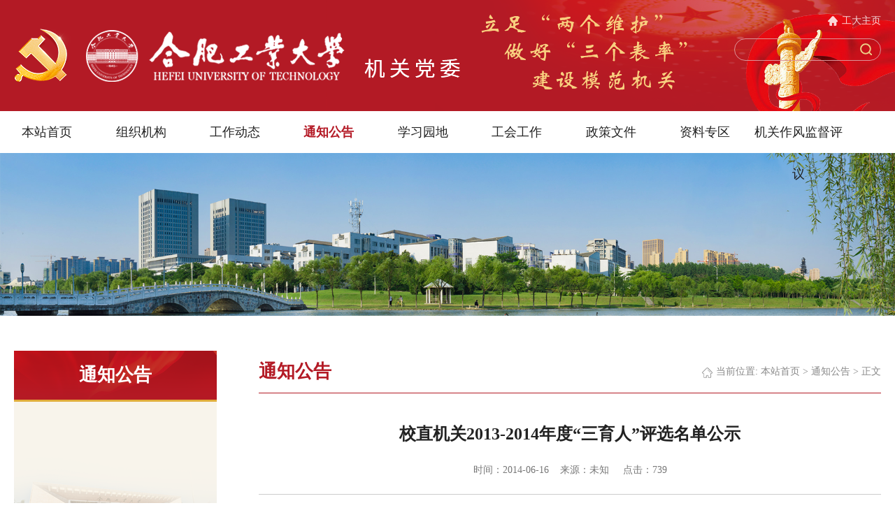

--- FILE ---
content_type: text/html
request_url: http://jgdw.hfut.edu.cn/info/1004/1160.htm
body_size: 11618
content:
<!DOCTYPE html>
<html>
<head>
<meta charset="utf-8">
<title>校直机关2013-2014年度“三育人”评选名单公示-合肥工业大学机关党委</title><META Name="keywords" Content="合肥工业大学机关党委,通知公告,校直机关2013-2014年度“三育人”评选名单公示" />
<META Name="description" Content="各单位：根据学校《关于评选合肥工业大学2013-2014年度“三育人”先进个人的通知》精神，校直机关部门工会成立了领导小组，进行评选。先由各工会小组推荐名单，后经过两轮的投票评选，评出以下人员（排名不分先后）..." />

<meta http-equiv="X-UA-Compatible" content="IE=edge">
<meta name="viewport" content="width=device-width,initial-scale=1, user-scalable=no" />
<meta name="format-detection" content="telephone=no,email=no" />
<link rel="stylesheet" href="../../style/animate.compat.css">
<link rel="stylesheet" href="../../style/chinaz.css">
<link rel="stylesheet" href="../../style/cont.css">
<link rel="stylesheet" href="../../style/media.css">


<script type="text/javascript" src="../../js/jquery1.min.js"></script>
<script type="text/javascript" src="../../js/jquery.SuperSlide.js"></script>
<script type="text/javascript" src="../../js/chinaz.js"></script>


 <script type="text/javascript">
(function(window) {
    var theUA = window.navigator.userAgent.toLowerCase();
    if ((theUA.match(/msie\s\d+/) && theUA.match(/msie\s\d+/)[0]) || (theUA.match(/trident\s?\d+/) && theUA.match(/trident\s?\d+/)[0])) {
        var ieVersion = theUA.match(/msie\s\d+/)[0].match(/\d+/)[0] || theUA.match(/trident\s?\d+/)[0];
        if (ieVersion < 9) {
            var str = "本站不再支持您的浏览器，360、sogou等浏览器请切换到<strong>极速模式</strong>，<br>或升级您的浏览器到 <a href='http://browsehappy.osfipin.com/' target='_blank' style='text-decoration:underline; color:#d80000; font-weight: bold;'>更高的版本</a>！以获得更好的观看效果。";
            document.writeln("<pre class='ie8'>" + 
            "<p style='margin:0 auto; position:fixed; top:0px; left:0px; background:#555; padding:25% 0px; height:50%; width:100%; text-align:center; font-size:18px; color:#fff; line-height:30px;'>" + str + "</p></pre>");
            document.execCommand("Stop");
        };
    }
})(window);
</script>


<!--Announced by Visual SiteBuilder 9-->
<link rel="stylesheet" type="text/css" href="../../_sitegray/_sitegray_d.css" />
<script language="javascript" src="../../_sitegray/_sitegray.js"></script>
<!-- CustomerNO:776562626572323076784754525b544303090200 -->
<link rel="stylesheet" type="text/css" href="../../content.vsb.css" />
<script type="text/javascript" src="/system/resource/js/vsbscreen.min.js" id="_vsbscreen" devices="pc|mobile|pad"></script>
<script type="text/javascript" src="/system/resource/js/counter.js"></script>
<script type="text/javascript">_jsq_(1004,'/content.jsp',1160,1848887999)</script>
</head>
<body>


<div class="top_box">

<!--topbg begin-->
<div class="topbg">
  <div class="toppad">
   <div class="ctbx">
      <div class="tlogo">
<!-- 网站logo图片地址请在本组件"内容配置-网站logo"处填写 -->
<a href="../../index.htm" title="机关党委"><img src="../.././images/logo.png"></a></div> 
        <div class="topwz"><img src="../../images/top_wz.png"></div>
      
      <div class="toprg">
 
          <div class="trgone"><script language="javascript" src="/system/resource/js/dynclicks.js"></script><script language="javascript" src="/system/resource/js/openlink.js"></script>

           <a href="http://www.hfut.edu.cn/" onclick="_addDynClicks(&#34;wburl&#34;, 1848887999, 75798)">工大主页</a>   
          

</div>
          <div class="clear"></div>      
 
          <!-- 搜索 -->
          <div class="trsstc_box"><script type="text/javascript">
    function _nl_ys_check(){
        
        var keyword = document.getElementById('showkeycode1049928').value;
        if(keyword==null||keyword==""){
            alert("请输入你要检索的内容！");
            return false;
        }
        if(window.toFF==1)
        {
            document.getElementById("lucenenewssearchkey1049928").value = Simplized(keyword );
        }else
        {
            document.getElementById("lucenenewssearchkey1049928").value = keyword;            
        }
        var  base64 = new Base64();
        document.getElementById("lucenenewssearchkey1049928").value = base64.encode(document.getElementById("lucenenewssearchkey1049928").value);
        new VsbFormFunc().disableAutoEnable(document.getElementById("showkeycode1049928"));
        return true;
    } 
</script>
<form action="../../ssjg.jsp?wbtreeid=1004" method="post" id="au2a" name="au2a" onsubmit="return _nl_ys_check()" style="display: inline">
 <input type="hidden" id="lucenenewssearchkey1049928" name="lucenenewssearchkey" value=""><input type="hidden" id="_lucenesearchtype1049928" name="_lucenesearchtype" value="1"><input type="hidden" id="searchScope1049928" name="searchScope" value="0">
 
 <div class="trsstc">  
            <input type="text" class="trss_nr" maxlength="25" name="showkeycode" id="showkeycode1049928">
            <input type="image" class="trss_btn" src="../../images/ic_ser.png" align="absmiddle" style="cursor: hand">
            </div>
</form><script language="javascript" src="/system/resource/js/base64.js"></script><script language="javascript" src="/system/resource/js/formfunc.js"></script>
</div>  
         <!-- 搜索 end-->
 
       </div>
       <!-- toprg end -->
   </div>
   </div> 
   <div class="clear"></div>
 </div> 
 <!--topbg end-->
 
 
 
 <!--导航 begin-->
 <div class="nav_box">
 <div id="cssmenu"><ul>



      <li class=" "><a href="../../index.htm">本站首页</a>
        
      </li>
      


      <li class=" has-sub"><a href="../../zzjg/jgdw.htm">组织机构</a>
         <ul class="has_one">
    

        <li class="">
        
        
          <a href="../../zzjg/jgdw.htm">机关党委
          
          </a>
        
            </li>
    

        <li class="">
        
        
          <a href="../../zzjg/jgjw.htm">机关纪委
          
          </a>
        
            </li>
    

        <li class="">
        
        
          <a href="../../zzjg/jggh.htm">机关工会
          
          </a>
        
            </li>

        </ul>
        
      </li>
      


      <li class=" "><a href="../../gzdt.htm">工作动态</a>
        
      </li>
      


      <li class="active "><a href="../../tzgg.htm">通知公告</a>
        
      </li>
      


      <li class=" has-sub"><a href="../../xxyd/llxx.htm">学习园地</a>
         <ul class="has_one">
    

        <li class="">
        
        
          <a href="../../xxyd/llxx.htm">理论学习
          
          </a>
        
            </li>
    

        <li class="">
        
        
          <a href="https://wenda.12371.cn/" target="_blank">党务知识
          
          </a>
        
            </li>

        </ul>
        
      </li>
      


      <li class=" "><a href="../../ghgz.htm">工会工作</a>
        
      </li>
      


      <li class=" "><a href="../../zcwj.htm">政策文件</a>
        
      </li>
      


      <li class=" "><a href="../../zlzq.htm">资料专区</a>
        
      </li>
      


      <li class=" "><a href="../../lyb.jsp?urltype=tree.TreeTempUrl&wbtreeid=1021">机关作风监督评议</a>
        
      </li>
      
      
   </ul></div>
 </div>
 <!--导航 end-->
 
 
  <div class="lmypic">
         <img src="../../images/lmypic.png" alt="" onclick="_addDynClicks(&#34;wbimage&#34;, 1848887999, 67644)">

  </div>
 

 <div class="clear"></div>
  
</div>
<!-- top_box end -->


<div class="list_wk ctbx divtest animated" data-animation="fadeInUp">
  <div class="minpad">
    <div class="list_lf">
      <h1>



通知公告</h1>
      <div class="clear"></div>
    
      <div class="sideMenu"></div><!-- sideMenu End -->


       
   </div><!--list_lf-->


   <div class="list_rg">
    <div class="list_rdh">
       <span>
    当前位置: 
                        <a href="../../index.htm">本站首页</a>
                >
                <a href="../../tzgg.htm">通知公告</a>
                >
                正文
</span>
       <h1>



通知公告</h1>
    </div><div class="clear"></div>
    <div class="contt_box">

<script language="javascript" src="../../_dwr/interface/NewsvoteDWR.js"></script><script language="javascript" src="../../_dwr/engine.js"></script><script language="javascript" src="/system/resource/js/news/newscontent.js"></script><script language="javascript" src="/system/resource/js/ajax.js"></script><form name="_newscontent_fromname">

<div class="contt_tit">
        <h1>校直机关2013-2014年度“三育人”评选名单公示</h1>
        <h2></h2>
        <span>
        时间：2014-06-16&nbsp;&nbsp;&nbsp;
        来源：未知
    &nbsp;&nbsp;&nbsp;
          点击：<script>_showDynClicks("wbnews", 1848887999, 1160)</script> 
          </span>
      </div>


    
    <div class="contt_zhwen">
    <div id="vsb_content"><div class="v_news_content">
<p class="vsbcontent_start">各单位：</p>
<p>根据学校《关于评选合肥工业大学2013-2014年度“三育人”先进个人的通知》精神，校直机关部门工会成立了领导小组，进行评选。先由各工会小组推荐名单，后经过两轮的投票评选，评出以下人员（排名不分先后）予以公示：</p>
<p>严福平 鲍丽娟 王剑 陈竹 贾殿坤 王晓玲 冷辉 李欣 刘红 孙正强 赵剑 米军</p>
<p>上述人员有重大问题，可在公示期内向机关党委办公室反映。</p>
<p>（联系电话：62901067)</p>
<p>公示期：2014年6月16日------2014年6月18日</p>
<p>机关党委办公室</p>
<p class="vsbcontent_end">2014年6月16日</p>
</div></div><div id="div_vote_id"></div>
    
    </div>
    
    
         <div class="contt_sxp">
        <ul>
          <li>上一篇：<a href="1161.htm">关于召开校直机关两代会代表选举大会的通知</a></li>
          <li>下一篇：<a href="1159.htm">关于成立校务部行政管理及工勤岗位聘任工作小组的通知</a></li>
        </ul>
      </div>
    <p align="right" style="display:none;">【<a href="javascript:window.opener=null;window.open('','_self');window.close();">关闭</a>】</p>

</form>
</div>
 </div><!--list_rg-->  





  </div>
</div>



<div class="banquan_bg">
  <div class="banquan ctbx">
    <div class="minpad"><!-- 版权内容请在本组件"内容配置-版权"处填写 -->
<p>Copyright © 2009 合肥工业大学机关党委 地址：安徽省合肥市屯溪路193号<a href="https://beian.miit.gov.cn/" target="_blank">(230009) 皖ICP备020549</a></p></div>
  </div>
</div>


<script type="text/javascript">
  jQuery(".sideMenu").slide({
    titCell:"h3", 
    targetCell:"ul",
    defaultIndex:0,
    effect:"slideDown",
    delayTime:300,
    trigger:"click"
    });
</script>

<script src="../../js/isScroll.js"></script>
<script type="text/javascript">
    $(document).ready(function() {
        isScroll.init('.divtest');
    });
</script>


</body>
</html>


--- FILE ---
content_type: text/css
request_url: http://jgdw.hfut.edu.cn/style/chinaz.css
body_size: 9360
content:
#cssmenu,
#cssmenu ul,
#cssmenu ul li,
#cssmenu ul li a,
#cssmenu #menu-button {
  margin: 0;
  padding: 0;
  border: 0;
  list-style: none;
  line-height: 1;
  display: block;
  position: relative;
  z-index: 6;
  -webkit-box-sizing: border-box;
  -moz-box-sizing: border-box;
  box-sizing: border-box;
 
}
#cssmenu:after,
#cssmenu > ul:after {
  content: ".";
  display: block;
  clear: both;
  visibility: hidden;
  line-height: 0;
  height: 0;
}
#cssmenu #menu-button {
  display: none;
}
#cssmenu {
  width: auto;
  font-family: 'Open Sans', sans-serif;
  line-height: 1;
}
/* #menu-line {
  position: absolute;
  top: 0;
  left: 0;
  height: 3px;
  background: #009ae1;
  -webkit-transition: all 0.25s ease-out;
  -moz-transition: all 0.25s ease-out;
  -ms-transition: all 0.25s ease-out;
  -o-transition: all 0.25s ease-out;
  transition: all 0.25s ease-out;
} */

#cssmenu.align-center > ul {
  font-size: 0;
  text-align: center;
}
#cssmenu.align-center > ul > li {
  display: inline-block;
  float: none;
}
#cssmenu.align-center ul ul {
  text-align: left;
}
#cssmenu.align-right > ul > li {
  float: right;
}
#cssmenu.align-right ul ul {
  text-align: right;
}
#cssmenu > ul > li {
  float: left; 
  text-align: center;
  width: 10.5%;
  height: 60px;
}
#cssmenu > ul > li > a {
  line-height: 60px;
  font-size: 18px;
  text-decoration: none;
  text-transform: uppercase;
  color: #222;
  display: block;
  -webkit-transition: color .2s ease;
  -moz-transition: color .2s ease;
  -ms-transition: color .2s ease;
  -o-transition: color .2s ease;
  transition: color .2s ease;
}
#cssmenu > ul > li:hover > a,
#cssmenu > ul > li.active > a {
  color: #b41a26;
  font-weight: bold;
}
#cssmenu > ul > li.has-sub ul.has_one{ position: relative;
}
#cssmenu > ul > li.has-sub ul.has_one::before{
  content: "";
        left:50%;
        top:-5px;
        width: 0;
        height: 0;
margin-left:-10px;
        position: absolute;
        border-left: 7px solid transparent;
        border-right: 7px solid transparent;
        border-bottom: 5px solid #b41a26;
}
#cssmenu > ul > li.has-sub > a {
 text-align: center;
}
/* pc一级菜单后面的小箭头
#cssmenu > ul > li.has-sub > a::after {
  position: absolute;
  top: 21px;
  right: 10px;
  width: 4px;
  height: 4px;
  border-bottom: 1px solid #000000;
  border-right: 1px solid #000000;
  content: "";
  -webkit-transform: rotate(45deg);
  -moz-transform: rotate(45deg);
  -ms-transform: rotate(45deg);
  -o-transform: rotate(45deg);
  transform: rotate(45deg);
  -webkit-transition: border-color 0.2s ease;
  -moz-transition: border-color 0.2s ease;
  -ms-transition: border-color 0.2s ease;
  -o-transition: border-color 0.2s ease;
  transition: border-color 0.2s ease;
} */
#cssmenu > ul > li.has-sub:hover > a::after {
  border-color: #009ae1;
}
#cssmenu ul ul {
  position: absolute; margin-left:8px;
  left: -9999px;
}
#cssmenu li:hover > ul {
  left: auto;
}
#cssmenu.align-right li:hover > ul {
  right: 0;
}
#cssmenu ul ul ul {
  margin-left:110px;
  top: 0;
}
#cssmenu ul ul ul li{ margin-left: 0px;
left: 0px;}

#cssmenu.align-right ul ul ul {
  margin-left: 0;
  margin-right: 100%;
}
#cssmenu ul ul li {
  left: 50%;
  margin-left: -60px;
  height: 0;
  -webkit-transition: height .2s ease;
  -moz-transition: height .2s ease;
  -ms-transition: height .2s ease;
  -o-transition: height .2s ease;
  transition: height .2s ease;
}
#cssmenu ul li:hover > ul > li {
  height: 32px; height: auto;
}

#cssmenu ul ul li a {
  padding: 13px 5px;
  width: 110px;
  line-height: 24px;
  font-size: 18px;
  background: rgba(0, 0, 0, 0.72);
  text-decoration: none;
  color: #fff;
  -webkit-transition: color .2s ease;
  -moz-transition: color .2s ease;
  -ms-transition: color .2s ease;
  -o-transition: color .2s ease;
  transition: color .2s ease;
}
#cssmenu ul ul li:hover > a,
#cssmenu ul ul li a:hover {
  color: #ffffff;
  background: #b31a25;
}

#cssmenu ul ul li.has-sub > a i{
  position: absolute;
  top: 23px;
  right: 5px;
  width: 4px;
  height: 4px;
  border-bottom: 1px solid #dddddd;
  border-right: 1px solid #dddddd;
  content: "";
  -webkit-transform: rotate(-45deg);
  -moz-transform: rotate(-45deg);
  -ms-transform: rotate(-45deg);
  -o-transform: rotate(-45deg);
  transform: rotate(-45deg);
  -webkit-transition: border-color 0.2s ease;
  -moz-transition: border-color 0.2s ease;
  -ms-transition: border-color 0.2s ease;
  -o-transition: border-color 0.2s ease;
  transition: border-color 0.2s ease;
}

/* 二级栏目后面小箭头 */
/* #cssmenu ul ul li.has-sub > a::after {
  position: absolute;
  top: 23px;
  right: 5px;
  width: 4px;
  height: 4px;
  border-bottom: 1px solid #dddddd;
  border-right: 1px solid #dddddd;
  content: "";
  -webkit-transform: rotate(-45deg);
  -moz-transform: rotate(-45deg);
  -ms-transform: rotate(-45deg);
  -o-transform: rotate(-45deg);
  transform: rotate(-45deg);
  -webkit-transition: border-color 0.2s ease;
  -moz-transition: border-color 0.2s ease;
  -ms-transition: border-color 0.2s ease;
  -o-transition: border-color 0.2s ease;
  transition: border-color 0.2s ease;
}
#cssmenu.align-right ul ul li.has-sub > a::after {
  right: auto;
  left: 10px;
  border-bottom: 0;
  border-right: 0;
  border-top: 1px solid #dddddd;
  border-left: 1px solid #dddddd;
}
#cssmenu ul ul li.has-sub:hover > a::after {
  border-color: #ffffff;
} */


#cssmenu ul ul ul li a {
  padding: 13px 5px;
  width: 110px;
  line-height: 24px;
  font-size: 14px;
  background: rgba(0, 0, 0, 0.72);
  text-decoration: none;
  color: #fff;
  -webkit-transition: color .2s ease;
  -moz-transition: color .2s ease;
  -ms-transition: color .2s ease;
  -o-transition: color .2s ease;
  transition: color .2s ease;
}






@media only screen and (max-width:1024px) {


  #cssmenu {

  }

  #cssmenu > ul{
display: none;
    background:rgba(0, 0, 0, 0.82);
  width:260px;
position:relative;
top:25px;
  }

  #cssmenu > ul > li > a{ font-size: 16px;
    color: #fff;
  font-weight: normal; line-height: 52px;}



  #cssmenu.align-center > ul,
  #cssmenu.align-right ul ul {
    text-align: left;
  }

  #cssmenu ul li,
  #cssmenu ul ul li,
  #cssmenu ul li:hover > ul > li {
    width: 100%;
    height: auto;
    border-top: 1px solid rgba(120, 120, 120, 0.5);
    text-align: left;
  }

  #cssmenu ul li{
    text-indent: 20px; 
  }

  #cssmenu ul ul li{
    left: 0px; margin-left: 0px;
    text-indent: 5px;
  }
  #cssmenu ul li a,
  #cssmenu ul ul li a {
    width: 100%;
  }


#cssmenu > ul > li:hover > a,
#cssmenu > ul > li.active > a {
  background: none;
  border-radius: 0px;
  color: #fff;
  font-weight: normal;
}


  #cssmenu > ul > li,
  #cssmenu.align-center > ul > li,
  #cssmenu.align-right > ul > li {
    float: none;
    display: block;
  }
  #cssmenu ul ul li a {
    padding: 14px 20px 14px 30px;
    font-size: 14px;
    color: #fff;
    background: none;
  }

  #cssmenu ul ul li.has-sub > a i{
    display:none;
  }

  #cssmenu ul ul li:hover > a,
  #cssmenu ul ul li a:hover {
    color: #fff;
    background: none;
  }


  #cssmenu ul ul ul li a {
    padding-left: 45px;
    width: auto;
  }
  
  #cssmenu ul ul,
  #cssmenu ul ul ul {
    position: relative;
    left: 0;
    right: auto;
    width: 100%;
    margin: 0;
  }

  #cssmenu > ul > li.has-sub ul.has_one{ position: static;
    margin-top: 0px;}
 #cssmenu > ul > li.has-sub ul.has_one::before{
   display: none;
 }
 #cssmenu > ul > li.has-sub > a {
  text-align: left;
 }


  #cssmenu > ul > li.has-sub > a::after,
  #cssmenu ul ul li.has-sub > a::after {
    display: none;
  }
  #menu-line {
    display: none;
  }
  #cssmenu #menu-button {
    display: block;
    /*padding: 20px;*/
    color: #000000;
    cursor: pointer;
    font-size: 12px;
    text-transform: uppercase;
  }
  #cssmenu #menu-button::after {
    content: '';
    position: absolute;
    top: 0px;
    right: 20px;
    display: block;
    width: 25px;
    height: 2px;
    background: #fff;
  }
  #cssmenu #menu-button::before {
    content: '';
    position: absolute;
    top: 8px;
    right: 20px;
    display: block;
    width: 25px;
    height: 5px;
    border-top: 2px solid #fff;
    border-bottom: 2px solid #fff;
  }
  #cssmenu .submenu-button {
    position: absolute;
    z-index: 10;
    right: 0;
    top: 0;
    display: block;
    border-left: 1px solid rgba(120, 120, 120, 0.5);
    height: 52px;
    width: 52px;
    cursor: pointer;
  }
  #cssmenu .submenu-button::after {
    content: '';
    position: absolute;
    top: 21px;
    left: 26px;
    display: block;
    width: 1px;
    height: 11px;
    background: #fff;
    z-index: 99;
  }
  #cssmenu .submenu-button::before {
    content: '';
    position: absolute;
    left: 21px;
    top: 26px;
    display: block;
    width: 11px;
    height: 1px;
    background: #fff;
    z-index: 99;
  }
  #cssmenu .submenu-button.submenu-opened:after {
    display: none;
  }







}

--- FILE ---
content_type: text/css
request_url: http://jgdw.hfut.edu.cn/style/cont.css
body_size: 18273
content:
body,h1,h2,h3,h4,h5,p,dl,dd,ol,ul,th,td,fieldset,
input,button,textarea,form,canvas,audio,
video,article,aside,details,figcaption,
figure,footer,header,hgroup,menu,nav,section{margin:0;
    padding:0px; outline: none;}

ol,ul{list-style:none}
img{border:0;-ms-interpolation-mode:bicubic}
li,img,label,input{vertical-align:middle}

a{ text-decoration:none; outline:none; cursor: pointer;}

.clear{ clear:both;}
.left{ float:left;}
.right{ float:right;}

body{font-family:"Microsoft YaHei";}
.ctbx{ width: 1680px; margin: 0 auto;}

.topbg{ width:100%; margin:auto;
    height: 159px;
    background: url(../images/top_bg.png) no-repeat center;
    background-size: cover; 
}

.tlogo{ float:left; margin-top: 38px;}




.topwz{float:left; margin:20px 0px 0px 10%;}

.toprg{ float:right;}

.trgone{ float: right; margin: 20px 0px 15px;
background: url(../images/ic_home2.png) no-repeat left center;
padding-left: 20px;}
.trgone a{line-height: 20px; font-size: 14px;
        color: rgba(255, 255, 255, 0.839);
}
.trgone a:hover{ font-weight: bold;}


/* 搜索 */
.trsstc{ float:right;
    border:#db9398 1px solid; width:208px;
    border-radius: 18px;
    }
.trss_nr{ float:left; width:158px; margin-left: 10px;
    -webkit-appearance:none; appearance:none; background:none;
    border-style: none;
    font-size:14px; color:#fff; 
    height:30px; line-height:30px; 
    }
.trss_btn{ float:right; width:40px; height: 30px;
    -webkit-appearance:none; appearance:none; 
    border-style: none;
    background:none;
    text-align:center; cursor:pointer;
}

    
.nav_box{
    width: 1680px; margin: auto;
    height: 60px;
}



.ban_box{width:100%; margin:auto; overflow:hidden; position:relative;}
.banner{ width:100%; margin:auto; overflow:hidden;}
.ban_img{ width:100%; display: block !important;
position: relative;}
.ban_img img{ width:100%;}

.banner .slick-slide{ z-index:0!important;}

.banner .ban_img .ban_titbg{
    width: 100%; position: absolute;
    left: 0px;
    bottom: 0px;
    height: 170px;
    background: url(../images/ban_titbg.png) repeat-x bottom;
   }
   .banner .ban_img .ban_titbg .ban_tit{
       margin-top: 110px;
       font-size: 22px; color: #fff;
       height: 40px; line-height: 40px;
       overflow: hidden;
       text-overflow:ellipsis;
       white-space: nowrap;
   }


.banner .slick-dots{ display: none!important;
    }


.banner .slick-prev,.banner .slick-next{
    width:72px; height:72px; position:absolute; z-index:5;
        background-image: none; background: none;
    top:50%; margin-top: -36px; border-style:none; 
    outline:medium; text-indent: -999em;;
background-repeat: no-repeat;}
.banner .slick-prev{ left:3%; 
    background-image:url(../images/ban_prev.png);
} 
.banner .slick-next{ right:3%; 
    background-image:url(../images/ban_next.png);}
.banner .slick-prev:hover{ background-image:url(../images/ban_prev2.png);}
.banner .slick-next:hover{ background-image:url(../images/ban_next2.png);}   



.sydh{ width: 100%; float: left;}
.sydh h1{ float: left; 
    font-size: 26px;
    color: #333;
padding-left: 38px;}
.sydh h1 b{ color: #b31a25;}

a.ic_more{ float: right; margin-top: 11px;
        border-radius: 3px;
        width: 49px;
        height: 18px;
        line-height: 18px;
        text-align: center;
       border: #cbcbcb 1px solid;  
       font-size: 12px;
       color: #7d7d7d;
}
a.ic_more:hover{
    border: #b31a25 1px solid; 
    background: #b31a25;
    color: #fff;
}

.sydh h1.sydhic_gzdt{
    background: url(../images/icdh_gzdt.png) no-repeat left center;
}
.sydh h1.sydhic_tzgg{
    background: url(../images/icdh_tzgg.png) no-repeat left center;
}

.sydh h1.sydhic_xxyd{
    background: url(../images/icdh_xxyd.png) no-repeat left center;
}

.sydh h1.sydhic_tszl{
    background: url(../images/icdh_tszl.png) no-repeat left center;
}


/* 工作动态 */
.cont1_box{
padding: 47px 0px 40px; 
overflow: hidden;}

.cont1_lf{ width: 680px; float: left;
}
.cont1_rg{ width: calc(100% - 680px); float: right;}




.newstj{ width:100%; float: left; position: relative;
    margin: 33px 0px 8px;}
.newstj .slick-slide{ z-index:1!important;}
.newstj_lb{ width: 100%; float: left; position: relative;
    background: #b31a25;
}
.newstj_lb .newstj_pic{ width: 280px; float: left;}
.newstj_lb .newstj_pic span{ width:100%; display:block; padding-bottom:56%; 
    position:relative; overflow:hidden;
    }
    .newstj_lb .newstj_pic span img{width:100%; position:absolute;
         top:0; left:0; 
    transition:all 0.4s;
    -webkit-transition: all 0.4s ease;
        -moz-transition: all 0.4s ease;
        -ms-transition: all 0.4s ease;
        -o-transition: all 0.4s ease;
    }
.newstj_lb .newstj_pic span img:hover{transform: scale(1.1);}

.newstj_lb .newstj_tex{
    padding: 35px 30px 0px 35px;
    overflow: hidden; display: block;
}
.newstj_lb .newstj_tex h2{
    width:100%; float: left;
    font-size: 16px; color: #fff;
    line-height: 32px;  height: 64px;
    overflow:hidden;
    text-overflow:ellipsis;
    display:-webkit-box; 
   -webkit-line-clamp:2; 
   -webkit-box-orient:vertical;
   transition:all 0.4s;
   -webkit-transition: all 0.4s ease;
       -moz-transition: all 0.4s ease;
       -ms-transition: all 0.4s ease;
       -o-transition: all 0.4s ease;
    }


.newstj_lb p{ position: absolute;
         left: 8px; top:8px;
    z-index: 3;
    text-align: center;
    padding: 10px;
    font-size: 12px; color: #fff;
    line-height: 18px;
    font-family: Arial;
    border-radius: 5px;
    background: rgba(179, 26, 26, 0.671);
}
.newstj_lb p b{ font-size: 14px;}

.newstj_lb:hover .newstj_tex h2{
    margin-top: 5px;
}



.newstj .slick-dots{ display: none!important;
}


.newstj .slick-prev,.newstj .slick-next{
width:26px; height:26px; position:absolute; z-index:5;
    background-image: none; background: none;
bottom:15px; border-style:none; 
outline:medium; text-indent: -999em;;
background-repeat: no-repeat;}
.newstj .slick-prev{ right: 44px;
background-image:url(../images/gzdt_prev.png);
} 
.newstj .slick-next{ right:18px; 
background-image:url(../images/gzdt_next.png);}
.newstj .slick-prev:hover{ 
    background-image:url(../images/gzdt_prev2.png);}
.newstj .slick-next:hover{ 
    background-image:url(../images/gzdt_next2.png);}   


.ggdt{ width: 100%; float: left;}
.ggdt li{ width: 100%; float: left;
line-height: 60px;
background: url(../images/ic_red.png) no-repeat left center;
border-bottom: #d7d8d9 1px solid;}
.ggdt li a{ float: left; margin-left: 25px;
width: calc(100% - 110px);
font-size: 16px; color: #444;
height: 60px;
overflow: hidden;
text-overflow: ellipsis;
white-space: nowrap;
transition:all 0.4s;
   -webkit-transition: all 0.4s ease;
       -moz-transition: all 0.4s ease;
       -ms-transition: all 0.4s ease;
       -o-transition: all 0.4s ease;
}

.ggdt li span{
    float: right; font-size: 14px; 
    color: #999;
}

.ggdt li:hover a{ color: #b31a25;
font-weight: bold;
text-indent: 5px;}


/* 通知公告 */

.ct1rg_mar{ margin-left: 50px;}
.ct1rg_box{ width: 50%;}

.tzgg{ width: 100%; float: left;
margin-top: 20px;}
.tzgg li{ width: 100%; float: left;
    border-bottom: #d7d8d9 1px solid;
   padding: 12px 0px;
}

.tzgg li span{ width: 55px; float: left;
    font-size: 12px; color: #b31a25;
    text-align: center;
    font-family: Arial; line-height: 20px;
background: #f9ebec;}
.tzgg li span b{ font-size: 24px;
    float: left;
    width: 100%;
    height: 35px; line-height: 35px;
    color: #fff;
    background: #b31a25;
    font-weight: normal;
}
.tzgg li a{ float: right;
    width: calc(100% - 80px);
    font-size: 16px; color: #444;
    line-height: 26px;
    height:52px;
    overflow:hidden;
    text-overflow:ellipsis;
    display:-webkit-box; 
   -webkit-line-clamp:2; 
   -webkit-box-orient:vertical;}

.tzgg li:hover a{ color: #b31a25;
font-weight: bold;}

/* 学习园地 */
.xxyd{ width: 100%; float: left;
    margin-top: 14px;}
.xxyd li{ width: 100%; float: left;
    border-bottom: #d7d8d9 1px solid;
    padding: 15px 0px 14px;
}

.xxyd li span{ width: 100px; float: left;
    font-size: 14px; color: #b31a25;
    text-align: center;
    font-family: Arial; line-height: 29px;
border: #980f0f 1px solid;
font-weight: bold;
}

.xxyd li a{ float: right;
    width: calc(100% - 120px);
    font-size: 16px; color: #444;
    line-height: 29px;
    height:29px;
    overflow:hidden;
    text-overflow:ellipsis;
    white-space: nowrap;
}

.xxyd li:hover span{
    background: #b31a25;
    border: #b31a25 1px solid;
    color: #fff;
}
.xxyd li:hover a{ color: #b31a25;
font-weight: bold;}

/* 特色专栏 */
.cont2_box{
padding:0px 0px 62px;}

.tszl_box{ margin:0px -17px; padding-top: 35px;}

.tszl{ width: 100%;}
.tszl .tszl_pic{ width: 100%; float: left;}
.tszl .tszl_pic a{
    display: block; overflow: hidden;
    margin: 0px 17px;
}
.tszl .tszl_pic span{ width:100%; display:block; 
    padding-bottom:32%; 
    position:relative; overflow:hidden;
    }
.tszl .tszl_pic span img{width:100%; position:absolute;
        top:0; left:0; 
transition:all 0.4s;
-webkit-transition: all 0.4s ease;
    -moz-transition: all 0.4s ease;
    -ms-transition: all 0.4s ease;
    -o-transition: all 0.4s ease;
}
.tszl .tszl_pic span img:hover{transform: scale(1.1);}



.tszl .slick-dots{ display: none!important;
}


.tszl .slick-prev,.tszl .slick-next{
width:10px; height:18px; position:absolute; z-index:5;
    background-image: none; background: none;
top:50%; margin-top: -9px; border-style:none; 
outline:medium; text-indent: -999em;;
background-repeat: no-repeat;}
.tszl .slick-prev{ left:-30px; 
background-image:url(../images/tszl_prev.png);
} 
.tszl .slick-next{ right:-30px; 
background-image:url(../images/tszl_next.png);}
.tszl .slick-prev:hover{ 
    background-image:url(../images/tszl_prev2.png);}
.tszl .slick-next:hover{ 
    background-image:url(../images/tszl_next2.png);}   




/* 友情链接 */
.cont3_bg{
    background: #f1f1f1;
    overflow: hidden;
}

.yqlj_tit{ width: 100%;}
.yqlj_tit h1{ float: left;
    font-size: 22px; color: #333;
padding-top: 20px; position: relative;
font-weight: normal;}
.yqlj_tit h1 b{ color: #b31a25;
    font-weight: normal;}
    .yqlj_tit h1::before{
        content: "";
        width: 100%;
        height: 3px;
        background: #b31a25;
        position: absolute;
        left: 0; top:0px;
    }

.yqlj{ width: 100%; float: left;
margin: 13px 0px 30px;}
.yqlj li{
    width: 16.6%; float: left;
    font-size: 14px; 
    line-height: 34px;
    overflow: hidden;
    text-overflow: ellipsis;
    white-space: nowrap;
    background: url(../images/ic_red2.png) no-repeat left center;
}
.yqlj li a{color: #333; margin-left: 20px;}
.yqlj li a:hover{ color: #b31a25;}


/* 底部 */
.banquan_bg{
    background: #b31a25;
    padding: 25px 0px;
    overflow: hidden;
}
.banquan{text-align: center;
        line-height: 28px;
        font-size: 14px;
        color: rgba(255, 255, 255, 0.702);
}
.banquan a{
    color: rgba(255, 255, 255, 0.702);
}
.banquan a:hover{ font-weight: bold;}








/*列表页*/
.lmypic{ width:100%; margin:auto; overflow:hidden;}
.lmypic img{ width:100%;}


.list_wk{ margin:0px auto; 
padding:50px 0px 80px;
overflow:hidden;}

.list_lf{ width:290px; float:left; 
    background:url(../images/lmlf_bg.png) no-repeat bottom;}
.list_lf h1{ width:270px; float:left; padding: 15px 10px;
line-height:40px; text-align:center;
    font-size:26px; color:#fff;
    background: url(../images/lmlf_yjbg.png) no-repeat center top #b31a25;
    border-bottom: #e1ad3c 3px solid;
} 

.sideMenu{ width:250px; float:left;
    margin: 20px 20px 200px;
}
.sideMenu h3{ width:200px; float:left; padding:12px 20px 12px 30px;
    position:relative; font-weight:normal;
    margin-top: 15px;
    background: url(../images/lmdh_bg.png) no-repeat 20px center #fff;
    }
.sideMenu h3 p{ width:150px; float:left; 
    font-size:20px; color:#333; 
    line-height:31px; cursor:pointer; 
    margin-left: 40px;
}
.sideMenu h3 p a{ color:#333;}

.sideMenu h3.on{
    background: url(../images/lmdh_bg2.png) no-repeat 20px center #b31a25;
}
.sideMenu h3.on p{font-weight:bold; color:#fff;}
.sideMenu h3.on p a{color:#fff;}

.sideMenu h3:hover{
    background: url(../images/lmdh_bg2.png) no-repeat 20px center #b31a25;
}
.sideMenu h3:hover p{font-weight:bold; color:#fff;}
.sideMenu h3:hover p a{color:#fff;}

.sideMenu ul{
    display:none;
    padding: 10px 0px;
    }
.sideMenu ul li{
    float: left;
    width: 140px;
    padding: 5px 20px 5px 90px;
    font-size: 16px;
    line-height: 24px;
    cursor: pointer;
    background: url(../images/san_on.png) no-repeat 70px 10px;
    }
.sideMenu ul li a{ color:#333;}

.sideMenu ul li.san_on{
    background: url(../images/san_on2.png) no-repeat 70px 10px;
}
.sideMenu ul li.san_on a{color: #b31a25;}
    



.list_rg{ width: calc(100% - 350px); float: right;}

.list_rdh{ width:100%; float:left; 
border-bottom: #b31a25 1px solid;
padding: 15px 0px;
}	
.list_rdh h1{ float:left; font-size:26px; color:#b31a25;
 font-weight: 900; line-height: 30px;}
.list_rdh span{ float:right;
     font-size:14px; color:#888; 
padding-left:20px;
line-height: 30px;
background:url(../images/ic_home.png) no-repeat left 9px; }
.list_rdh span a{ color:#888;}
.list_rdh span a:hover{ color:#b31a25;}



.list_rlb{ width: 100%; float: left;
min-height:450px;
}
.list_rlb ul{
    margin: 25px 0px 30px;
    overflow: hidden;
}
.list_rlb li{ width: 100%; float: left;
    border-bottom: #d7d8d9 1px solid;
    padding: 20px 0px 19px;
}

.list_rlb li span{ width: 100px; float: left;
    font-size: 14px; color: #b31a25;
    text-align: center;
    font-family: Arial; line-height: 28px;
border: #980f0f 1px solid;
font-weight: bold;
}

.list_rlb li a{ float: right;
    margin-right: 10px;
    width: calc(100% - 195px);
    padding-right: 40px;
    font-size: 16px; color: #333;
    line-height: 30px;
    height:30px;
    overflow:hidden;
    text-overflow:ellipsis;
    white-space: nowrap;
    background: url(../images/sjx_hui.png) no-repeat right center;
}

.list_rlb li:hover span{
    background: #b31a25;
    border: #b31a25 1px solid;
    color: #fff;
}
.list_rlb li:hover a{ color: #b31a25;
font-weight: bold; font-size: 18px;
background: url(../images/sjx_red.png) no-repeat right center;}


/*内容页*/
.contt_box{ width:100%; float:left;}
.contt_tit{ width:100%; float:left; 
    margin-top: 42px;
    padding-bottom:25px;
     border-bottom:#ccc 1px solid;
      text-align:center;}
.contt_tit h1{ width:100%; float:left; 
    font-size:24px;
     color:#222;
     margin-bottom:13px;
 }
.contt_tit h2{ width:100%; float:left; 
    font-size:18px; color:#333; 
    line-height:30px; margin-bottom:13px; 
    font-weight:normal;}
.contt_tit span{ width:100%; font-size:14px; 
    color:#777;}

.contt_zhwen{ width:100%; float:left;
     margin:30px 0px 30px; font-size:16px; 
     color:#444; line-height:35px;
min-height:450px;}
.contt_zhwen p{ text-indent:2em;}
.contt_zhwen p img{ max-width:80%; text-indent:0em; height:auto !important; }
.contt_zhwen p td{ text-indent:0em;}


.contt_sxp{ width:100%; float:left; 
    border-top:#ccc 1px solid; padding-top:30px;}
.contt_sxp ul{ width:100%; float:left;}
.contt_sxp ul li{ width:100%; float:left; font-size:16px; 
    color:#444; line-height:25px;
    margin:5px 0px;
}
.contt_sxp ul li a{ color:#333;}
.contt_sxp ul li:hover{ color:#b31a25;}	
.contt_sxp ul li:hover a{ color:#b31a25;}	



.danpzw{ width:100%; float:left; font-size:16px; color:#333; line-height:32px; padding:30px 0px;}
	
.danpzw{ width:100%; float:left; font-size:16px; color:#333; line-height:32px; padding:30px 0px;
 min-height:450px;}
.danpzw p img{ max-width:80%; text-indent:0em; height:auto !important; }
.danpzw p iframe{max-width:80%;}



   
   
   
   
   /* 搜索列表 */
   .ssjg{min-height:450px;}
   .list_rsou{ width:100%;}
   .list_rsou ul{ width:100%; float:left;}
   .list_rsou ul li{ width:100%; float:left;border-bottom: #ccc 1px dashed;}
   .list_rsou ul li a{font-size: 16px; color: #333; float: left;
        line-height: 55px; height: 55px;
        overflow:hidden; white-space:nowrap; text-overflow:ellipsis;
        width:-moz-calc(100% - 100px);
        width:-webkit-calc(100% - 100px);
        width:calc(100% - 100px);
        background:url(../images/ic_red.png) no-repeat left center;
        text-indent: 14px;
   transition:all 0.4s;
       -webkit-transition: all 0.4s ease;
           -moz-transition: all 0.4s ease;
           -ms-transition: all 0.4s ease;
           -o-transition: all 0.4s ease;
           transition: all 0.4s ease;}    
   .list_rsou ul li i{ float: right; 
       font-size: 14px; color: #666;
       line-height: 55px;}
   .list_rsou ul li:hover a{ color: #b31a25; text-indent: 16px;
       transition:all 0.4s;}
   
   
   .sspage{ width:100%; float:left; text-align:center; margin-top:25px;
   font-size: 14px;
       color: #333;}
   .sspage a{ color: #01548a;}
   
   .qzssjg_no { width:600px; margin:50px auto 0px; overflow:hidden; font-size:14px; color:#333; line-height:25px;}
   
   
   @media screen and (max-width:700px){
    .qzssjg_no { width:500px;}
    }
    


   @media screen and (max-width:540px){
   .qzssjg_no { width:400px;}
   }
   
   
   @media screen and (max-width:414px){
   .list_rsou ul li{
       padding:15px 0px 12px; 
   }
   .list_rsou li a{ 
           width:-moz-calc(100% - 0px);
           width:-webkit-calc(100% - 0px);
           width:calc(100% - 0px);
       }
   .list_rsou li span{ float: left; width: 100%; } 
   
   .qzssjg_no { width:280px;}
   
   }
   

--- FILE ---
content_type: text/css
request_url: http://jgdw.hfut.edu.cn/style/media.css
body_size: 5001
content:
@media only screen and (max-width:1760px) {
.tszl_box{ overflow: hidden;}
.tszl{margin: auto;}

.tszl .slick-prev{ left:0px;} 
.tszl .slick-next{ right:0px; }
}




@media only screen and (max-width:1680px) {
    .toppad{padding:0px 20px;}
    .minpad{ padding:0px 20px;}
    .ctbx{ width: 100%;}
  .nav_box{ width: 100%;}


    }


@media only screen and (max-width:1400px) {
.topwz{ margin-left:20px;}
}



    @media only screen and (max-width:1280px) {
        .ct1rg_mar{ margin-left: 30px;
       }
    }
   

@media only screen and (max-width:1279px) {
.topwz{ display:none;}
}

    
    @media only screen and (max-width:1200px) {
        .cont1_lf{ width: 100%;}
        .cont1_rg{ width: calc(100% - 0px);}
        .ggdt{ margin-bottom: 40px;}

        .cont1_rgwk{ margin: 0px -15px;}
        .ct1rg_mar{ margin: 0px 15px;}


    }



    @media only screen and (max-width:1100px) {
    .yqlj li{ width: 25%;}
    }


@media only screen and (max-width:1024px) {
    .topbg{ height: 58px;}
  .top_box{
      position: relative;
      padding-bottom: 52px;
  }

 .toppad{ padding: 0px;}

 .tlogo { margin: 0px;
    position: absolute;  z-index: 4;
    left: 10px; top:8px;}
.tlogo img{ height: 40px;}

.toprg{float: none;}
.trgone{ float: none;
    margin: 0px;
    position:absolute;
    top:16px; right: 60px;
    z-index: 7;
}
.nav_box{ position: absolute; top:20px; right: 0px;
width: auto;}

.trsstc_box{ 
    width: 100%; left: 0px;
    position: absolute; bottom: 0px;
    background: #b31a25;
    padding: 10px 0px;
}

.trsstc{ float: none;
    float: left;
width: 96%; margin-left: 2%;}
.trss_nr{ width: calc(100% - 40px);
margin-left: 0px; text-indent: 10px;}
    
   




.banner .slick-prev,.banner .slick-next{ display: none!important;}


.banner .ban_img .ban_titbg{
    height: 40px;
}
.banner .ban_img .ban_titbg .ban_tit{
    margin-top: 0px;
 margin-left: 15px;
 width: calc(100% - 20px);
 font-size: 16px;
}





/* 工作动态 */
.newstj .slick-prev,.newstj .slick-next{
    display: none!important;
}
.newstj .slick-dots{  display: block !important; 
    padding: 0;
    margin: 0;
    list-style: none;
    text-align: center;
    position: absolute;
    bottom: 8px; right: 10px;
    display: block;
    width: 100%;
    text-align: right;
}
.newstj .slick-dots li {    position: relative;
    display: inline-block;
    width: 10px;
    height: 10px;
    margin-right:8px;
    padding: 0;
    cursor: pointer;
        text-indent:-999em;
    background: #d7888d;
border-radius: 50%;
}
.newstj .slick-dots li button{ text-indent: -999em;
background: none; border-style: none;}
.newstj .slick-dots li.slick-active{  
    background: #7e0912;
}	
    

/* 特色专题 */
.tszl_box{ padding-top: 30px;}
.tszl{ padding-bottom: 35px;}
.tszl .slick-prev,.tszl .slick-next{ display: none!important;}

.tszl .slick-dots{  display: block !important; 
    padding: 0;
    margin: 0;
    list-style: none;
    text-align: center;
    position: absolute;
    bottom: 0px;
    display: block;
    width: 100%;
   
}
.tszl .slick-dots li {    position: relative;
    display: inline-block;
    width: 10px;
    height: 10px;
    margin: 0px 5px;
    padding: 0;
    cursor: pointer;
     text-indent:-999em;
    background: #d7888d;
border-radius: 50%;}
.tszl .slick-dots li.slick-active{  
    background:#7e0912;
}	



.list_wk { padding: 25px 0px 45px;}
.list_lf{ display: none;}
.list_rg{ width: calc(100% - 0px);}

}


@media only screen and (max-width:740px) {
.yqlj li{ width: 33.3%;}
}   

    @media only screen and (max-width:680px) {
        
        .topbg{ height: 80px;}
        .trgone{
            right: auto; top: 5px;
            left: 15px;
        }
        .tlogo{ top:32px;}

        
       
    }



@media only screen and (max-width:540px) {
/* 工作动态 */
.newstj_lb .newstj_pic{ width: 100%;}
.newstj_lb .newstj_tex{ padding: 20px 20px 35px;}

/* 通知公告 */
.ct1rg_box{ width: 100%;}
.tzgg{ margin-bottom: 40px;}

/* 友情链接 */
.yqlj li{ width: 50%;}


/* 新闻列表 */
.list_rlb ul{ margin-top: 15px;}
.list_rlb li{ 
    padding-bottom: 13px;
}
.list_rlb li span{ margin-bottom: 5px;}
.list_rlb li a{ float: right;
    width: calc(100% - 0px);
    margin-right: 0px;
    padding-right: 0px;
    background: none;
}

.list_rdh span{ float: left;
width: 100%;
box-sizing: border-box;
margin-bottom: 15px;}

.contt_tit h1{ font-size: 20px;}
.contt_tit h2{ font-size: 16px;}

}
  
@media only screen and (max-width:414px) {

}
        



@media only screen and (max-width:375px) {
    .topbg{ height: 76px;}
    .tlogo{ top: 35px;}
    .tlogo img{ height: 30px;}


    /* 友情链接 */
.yqlj li{ width: 100%;}
    
}


























	
	
	
	

--- FILE ---
content_type: application/javascript
request_url: http://jgdw.hfut.edu.cn/js/isScroll.js
body_size: 743
content:
/*滚动添加css*/
var isScroll = {
    /*初始化*/
    init: function(_el) {
        this.start(_el);
        $(window).on('scroll', function() {
            isScroll.start(_el)
        });
    },
    /*开始*/
    start: function(_el) {
        var self = this;
        $(_el).each(function() {
            var _self = $(this);
            /*滚动高度*/
            var isScrollTop = $(window).scrollTop();
            /*滚动视度*/
            var isWindowHeiget = $(window).height() * 0.95;
            /**/
            var _class = $(this).data('animation');
            if (isScrollTop + isWindowHeiget > $(this).offset().top) {
                _self.addClass(_class);
            }
        });
    }
}